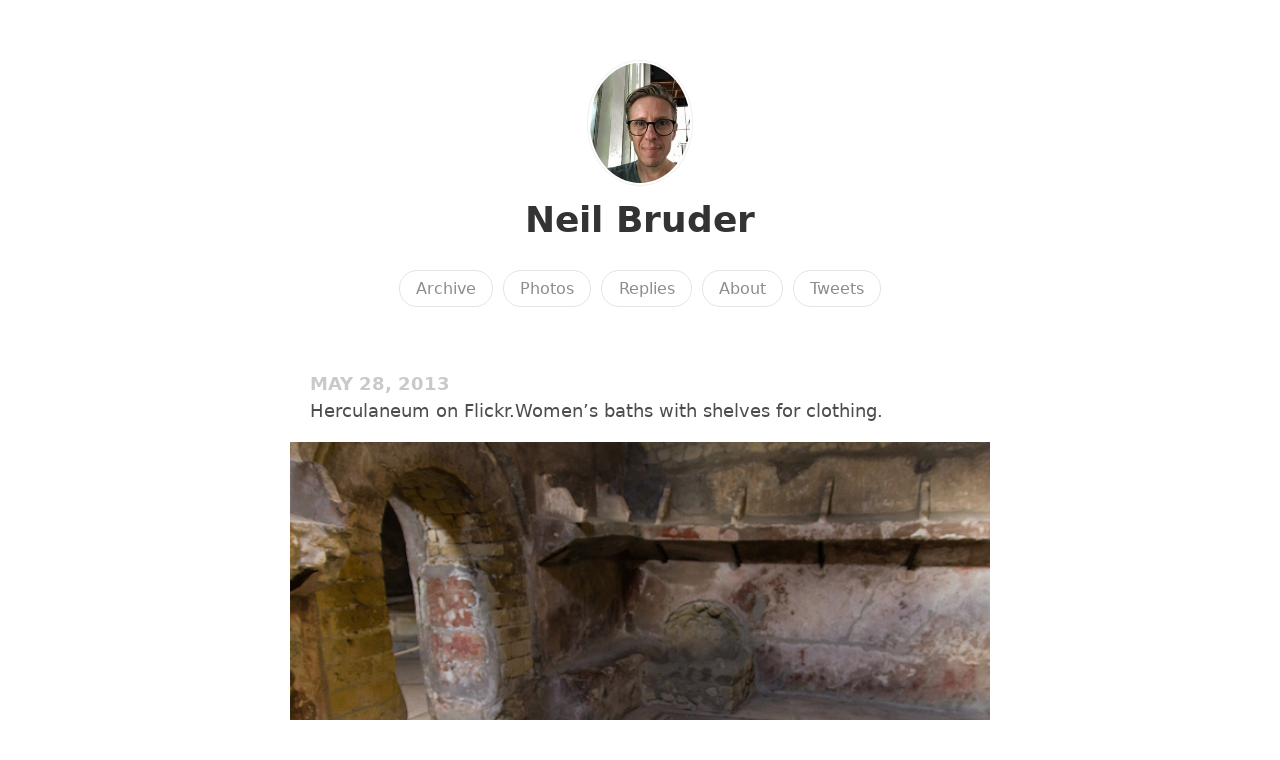

--- FILE ---
content_type: text/html; charset=utf-8
request_url: https://www.neilbruder.net/2013/05/28/herculaneum-on-flickrwomens.html
body_size: 4350
content:
<!DOCTYPE html>
<html lang="en">

<head>
  <meta charset="utf-8">
  <meta http-equiv="X-UA-Compatible" content="IE=edge">
  <meta name="viewport" content="width=device-width, initial-scale=1.0">
  <meta name="twitter:card" content="summary">
  
  <meta name="twitter:title" content="Neil Bruder">
  <meta property="og:title" content="Neil Bruder">
  
  
  <meta name="twitter:description" content="Herculaneum on Flickr.Women’s baths with shelves for …">
  <meta name="og:description" content="Herculaneum on Flickr.Women’s baths with shelves for …">
  <meta name="description" content="Herculaneum on Flickr.Women’s baths with shelves for clothing.">
  
  
  <meta name="twitter:image" content="https://cdn.uploads.micro.blog/93218/2023/e290cf6fd3.jpg">
  <meta property="og:image" content="https://cdn.uploads.micro.blog/93218/2023/e290cf6fd3.jpg">
  
  <title>Herculaneum on Flickr.Women’s baths with … | Neil Bruder</title>
  <link rel="canonical" href="https://www.neilbruder.net/2013/05/28/herculaneum-on-flickrwomens.html">
  
  <link rel="stylesheet" href="/css/main.css?1749846977">
  
  
  <link rel="stylesheet" href="/css/all.min.css?1749846977">
  
  
  <link rel="alternate" href="https://www.neilbruder.net/feed.xml" type="application/rss+xml" title="Neil Bruder">
  <link rel="alternate" href="https://www.neilbruder.net/feed.json" type="application/json" title="Neil Bruder">



  <link rel="alternate" href="https://www.neilbruder.net/podcast.xml" type="application/rss+xml" title="Podcast">
  <link rel="alternate" href="https://www.neilbruder.net/podcast.json" type="application/json" title="Podcast">


<link rel="me" href="https://micro.blog/neilbruder">


  <link rel="me" href="https://twitter.com/neilbruder">






<link rel="shortcut icon" href="https://micro.blog/neilbruder/favicon.png" type="image/x-icon">
<link rel="EditURI" type="application/rsd+xml" href="https://www.neilbruder.net/rsd.xml">
<link rel="authorization_endpoint" href="https://micro.blog/indieauth/auth">
<link rel="token_endpoint" href="https://micro.blog/indieauth/token">
<link rel="subscribe" href="https://micro.blog/users/follow">
<link rel="webmention" href="https://micro.blog/webmention">
<link rel="micropub" href="https://micro.blog/micropub">
<link rel="microsub" href="https://micro.blog/microsub">

<link rel="stylesheet" href="/custom.css?1749846977">


  <link rel="stylesheet" href="/css/bookgoals.css?1752211592">



  <link href="https://mastodon.social/@neilbruder" rel="me" />



  
</head>

<body>
  <header class="site-header">
	
	<a href="/"><img src="https://avatars.micro.blog/avatars/2023/07/472699.jpg" alt="Neil Bruder Profile Photo" class="profile_photo u-photo" width="80" height="80"></a>
	
	
	<h1><a class="site-title p-name u-url" href="/">Neil Bruder</a></h1>
	
	
	
	<nav class="site-nav">
		<ul>
			
			
			
			<li><a class="page-link Archive" href="/archive/">Archive</a></li>
			
			
			
			<li><a class="page-link Photos" href="/photos/">Photos</a></li>
			
			
			
			<li><a class="page-link Replies" href="/replies/">Replies</a></li>
			
			
			
			<li><a class="page-link About" href="/about/">About</a></li>
			
			
			
			<li><a class="page-link Tweets" href="/tweets/">Tweets</a></li>
			
			
			
		</ul>
	</nav>
	
</header>


  <div class="page-content">
    <div class="wrapper">
      
<div class="post h-entry ">

  

  <header class="post-header">

    
    <div class="post-date-wrapper">
    <time class="dt-published" datetime="2013-05-28 16:50:00 -0700">May 28, 2013</time>
    </div>
    
    
  </header>

  <article class="post-content e-content without-title">
    <p>Herculaneum on Flickr.Women’s baths with shelves for clothing.</p>
<img src="https://cdn.uploads.micro.blog/93218/2023/e290cf6fd3.jpg" /> 

  </article>

  

</div>

<div class="content-meta">
  




</div>



<div class="comments">

</div>




    </div>
    
  </div>
  <footer class="site-footer">

  <div class="wrapper">
    
    <p class="custom_footer"></p>
    
    <p class="attribution custom_footer">Hosted by <a href="https://micro.blog">Micro.blog</a>. Powered by <a href="https://sumo.micro.blog">Sumo Theme</a>. Designed with <span class="red">♥</span> by <a href="https://www.mattlangford.com">Matt Langford</a>.</p>
  </div>

</footer>


  
  <script src="/js/yall.js?1752211592"></script>
  

  
  <style>
    quoteback-component {
      display: block;
      padding-left: 20px;
      padding-right: 20px;
    }
  </style>
</body>
</html>
